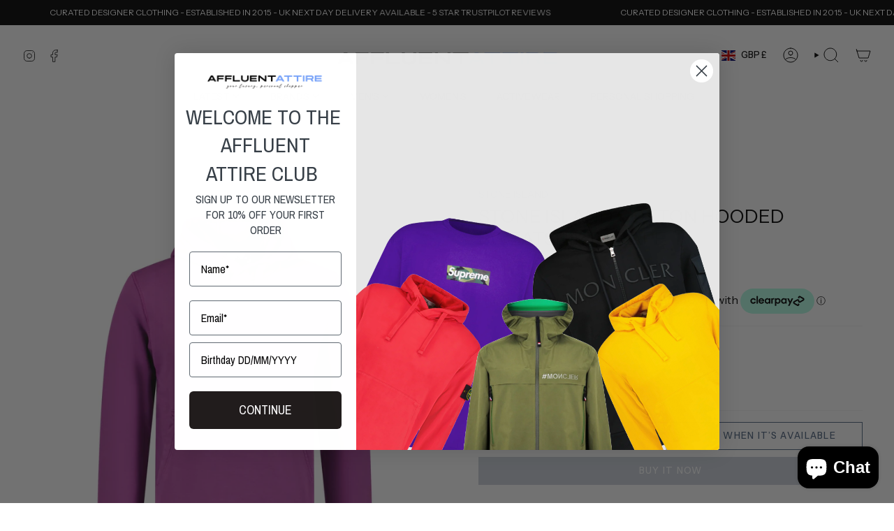

--- FILE ---
content_type: text/html; charset=utf-8
request_url: https://www.affluentattire.co.uk/products/stone-island-cotton-hooded-sweatshirt-grape?section_id=api-product-grid-item
body_size: 1202
content:
<div id="shopify-section-api-product-grid-item" class="shopify-section">

<div data-api-content>
<div class="   sld     
    grid-item product-item  product-item--centered product-item--outer-text  "
    id="product-item--api-product-grid-item-7204060364863"
    style="--swatch-size: var(--swatch-size-filters);"
    data-grid-item
  >
    <div class="product-item__image double__image" data-product-image>
      <a class="product-link" href="/products/stone-island-cotton-hooded-sweatshirt-grape" aria-label="STONE ISLAND COTTON HOODED SWEATSHIRT GRAPE" data-product-link="/products/stone-island-cotton-hooded-sweatshirt-grape"><div class="product-item__bg" data-product-image-default><figure class="image-wrapper image-wrapper--cover lazy-image lazy-image--backfill is-loading" style="--aspect-ratio: 1;" data-aos="img-in"
  data-aos-delay="||itemAnimationDelay||"
  data-aos-duration="800"
  data-aos-anchor="||itemAnimationAnchor||"
  data-aos-easing="ease-out-quart"><img src="//www.affluentattire.co.uk/cdn/shop/products/stone-island-cotton-hooded-sweatshirt-grape-880622.jpg?crop=center&amp;height=2048&amp;v=1690539534&amp;width=2048" alt="Stone Island Cotton Hooded Sweatshirt Grape - Boinclo ltd" width="2048" height="2048" loading="eager" srcset="//www.affluentattire.co.uk/cdn/shop/products/stone-island-cotton-hooded-sweatshirt-grape-880622.jpg?v=1690539534&amp;width=136 136w, //www.affluentattire.co.uk/cdn/shop/products/stone-island-cotton-hooded-sweatshirt-grape-880622.jpg?v=1690539534&amp;width=160 160w, //www.affluentattire.co.uk/cdn/shop/products/stone-island-cotton-hooded-sweatshirt-grape-880622.jpg?v=1690539534&amp;width=180 180w, //www.affluentattire.co.uk/cdn/shop/products/stone-island-cotton-hooded-sweatshirt-grape-880622.jpg?v=1690539534&amp;width=220 220w, //www.affluentattire.co.uk/cdn/shop/products/stone-island-cotton-hooded-sweatshirt-grape-880622.jpg?v=1690539534&amp;width=254 254w, //www.affluentattire.co.uk/cdn/shop/products/stone-island-cotton-hooded-sweatshirt-grape-880622.jpg?v=1690539534&amp;width=284 284w, //www.affluentattire.co.uk/cdn/shop/products/stone-island-cotton-hooded-sweatshirt-grape-880622.jpg?v=1690539534&amp;width=292 292w, //www.affluentattire.co.uk/cdn/shop/products/stone-island-cotton-hooded-sweatshirt-grape-880622.jpg?v=1690539534&amp;width=320 320w, //www.affluentattire.co.uk/cdn/shop/products/stone-island-cotton-hooded-sweatshirt-grape-880622.jpg?v=1690539534&amp;width=480 480w, //www.affluentattire.co.uk/cdn/shop/products/stone-island-cotton-hooded-sweatshirt-grape-880622.jpg?v=1690539534&amp;width=528 528w, //www.affluentattire.co.uk/cdn/shop/products/stone-island-cotton-hooded-sweatshirt-grape-880622.jpg?v=1690539534&amp;width=640 640w, //www.affluentattire.co.uk/cdn/shop/products/stone-island-cotton-hooded-sweatshirt-grape-880622.jpg?v=1690539534&amp;width=720 720w, //www.affluentattire.co.uk/cdn/shop/products/stone-island-cotton-hooded-sweatshirt-grape-880622.jpg?v=1690539534&amp;width=960 960w, //www.affluentattire.co.uk/cdn/shop/products/stone-island-cotton-hooded-sweatshirt-grape-880622.jpg?v=1690539534&amp;width=1080 1080w, //www.affluentattire.co.uk/cdn/shop/products/stone-island-cotton-hooded-sweatshirt-grape-880622.jpg?v=1690539534&amp;width=1296 1296w, //www.affluentattire.co.uk/cdn/shop/products/stone-island-cotton-hooded-sweatshirt-grape-880622.jpg?v=1690539534&amp;width=1512 1512w, //www.affluentattire.co.uk/cdn/shop/products/stone-island-cotton-hooded-sweatshirt-grape-880622.jpg?v=1690539534&amp;width=1728 1728w, //www.affluentattire.co.uk/cdn/shop/products/stone-island-cotton-hooded-sweatshirt-grape-880622.jpg?v=1690539534&amp;width=1950 1950w, //www.affluentattire.co.uk/cdn/shop/products/stone-island-cotton-hooded-sweatshirt-grape-880622.jpg?v=1690539534&amp;width=2048 2048w" sizes="100vw" fetchpriority="high" class=" is-loading ">
</figure>

&nbsp;</div><div class="product-item__bg__under"><figure class="image-wrapper image-wrapper--cover lazy-image lazy-image--backfill is-loading" style="--aspect-ratio: 1;"><img src="//www.affluentattire.co.uk/cdn/shop/products/stone-island-cotton-hooded-sweatshirt-grape-546163.jpg?crop=center&amp;height=2048&amp;v=1690539534&amp;width=2048" alt="Stone Island Cotton Hooded Sweatshirt Grape - Boinclo ltd" width="2048" height="2048" loading="lazy" srcset="//www.affluentattire.co.uk/cdn/shop/products/stone-island-cotton-hooded-sweatshirt-grape-546163.jpg?v=1690539534&amp;width=136 136w, //www.affluentattire.co.uk/cdn/shop/products/stone-island-cotton-hooded-sweatshirt-grape-546163.jpg?v=1690539534&amp;width=160 160w, //www.affluentattire.co.uk/cdn/shop/products/stone-island-cotton-hooded-sweatshirt-grape-546163.jpg?v=1690539534&amp;width=180 180w, //www.affluentattire.co.uk/cdn/shop/products/stone-island-cotton-hooded-sweatshirt-grape-546163.jpg?v=1690539534&amp;width=220 220w, //www.affluentattire.co.uk/cdn/shop/products/stone-island-cotton-hooded-sweatshirt-grape-546163.jpg?v=1690539534&amp;width=254 254w, //www.affluentattire.co.uk/cdn/shop/products/stone-island-cotton-hooded-sweatshirt-grape-546163.jpg?v=1690539534&amp;width=284 284w, //www.affluentattire.co.uk/cdn/shop/products/stone-island-cotton-hooded-sweatshirt-grape-546163.jpg?v=1690539534&amp;width=292 292w, //www.affluentattire.co.uk/cdn/shop/products/stone-island-cotton-hooded-sweatshirt-grape-546163.jpg?v=1690539534&amp;width=320 320w, //www.affluentattire.co.uk/cdn/shop/products/stone-island-cotton-hooded-sweatshirt-grape-546163.jpg?v=1690539534&amp;width=480 480w, //www.affluentattire.co.uk/cdn/shop/products/stone-island-cotton-hooded-sweatshirt-grape-546163.jpg?v=1690539534&amp;width=528 528w, //www.affluentattire.co.uk/cdn/shop/products/stone-island-cotton-hooded-sweatshirt-grape-546163.jpg?v=1690539534&amp;width=640 640w, //www.affluentattire.co.uk/cdn/shop/products/stone-island-cotton-hooded-sweatshirt-grape-546163.jpg?v=1690539534&amp;width=720 720w, //www.affluentattire.co.uk/cdn/shop/products/stone-island-cotton-hooded-sweatshirt-grape-546163.jpg?v=1690539534&amp;width=960 960w, //www.affluentattire.co.uk/cdn/shop/products/stone-island-cotton-hooded-sweatshirt-grape-546163.jpg?v=1690539534&amp;width=1080 1080w, //www.affluentattire.co.uk/cdn/shop/products/stone-island-cotton-hooded-sweatshirt-grape-546163.jpg?v=1690539534&amp;width=1296 1296w, //www.affluentattire.co.uk/cdn/shop/products/stone-island-cotton-hooded-sweatshirt-grape-546163.jpg?v=1690539534&amp;width=1512 1512w, //www.affluentattire.co.uk/cdn/shop/products/stone-island-cotton-hooded-sweatshirt-grape-546163.jpg?v=1690539534&amp;width=1728 1728w, //www.affluentattire.co.uk/cdn/shop/products/stone-island-cotton-hooded-sweatshirt-grape-546163.jpg?v=1690539534&amp;width=1950 1950w, //www.affluentattire.co.uk/cdn/shop/products/stone-island-cotton-hooded-sweatshirt-grape-546163.jpg?v=1690539534&amp;width=2048 2048w" sizes="100vw" class=" is-loading ">
</figure>
</div></a>

      <span class="badge-box"
      data-aos="fade"
      data-aos-delay="||itemAnimationDelay||"
      data-aos-duration="800"
      data-aos-anchor="||itemAnimationAnchor||">Sold Out
</span>
    </div>

    <div class="product-information" data-product-information>
      <div class="product-item__info">
        <a class="product-link" href="/products/stone-island-cotton-hooded-sweatshirt-grape" data-product-link="/products/stone-island-cotton-hooded-sweatshirt-grape">
          <div class="flair-badge-layout" data-flair-product-badge data-product-id="7204060364863" data-layout="Overlay"></div><!-- generated: 2026-01-20 00:24:17 +0000 -->

          <p class="product-item__title">STONE ISLAND COTTON HOODED SWEATSHIRT GRAPE</p>

          <div class="product-item__price__holder"><div class="product-item__price" data-product-price>
              
<span class="price sale">
  
    <span class="new-price">
      
£240.00
</span>
    
      <span class="old-price">£320.00</span>
    
  
</span>

            </div>
          </div>
        </a></div>
    </div>
  </div></div></div>

--- FILE ---
content_type: text/html
request_url: https://placement-api.clearpay.co.uk/?mpid=affluentattire.myshopify.com&placementid=null&pageType=null&zoid=9.0.85
body_size: 709
content:

  <!DOCTYPE html>
  <html>
  <head>
      <link rel='icon' href='data:,' />
      <meta http-equiv="Content-Security-Policy"
          content="base-uri 'self'; default-src 'self'; font-src 'self'; style-src 'self'; script-src 'self' https://cdn.jsdelivr.net/npm/zoid@9.0.85/dist/zoid.min.js; img-src 'self'; connect-src 'self'; frame-src 'self'">
      <title></title>
      <link rel="preload" href="/index.js" as="script" />
      <link rel="preload" href="https://cdn.jsdelivr.net/npm/zoid@9.0.85/dist/zoid.min.js" integrity="sha384-67MznxkYtbE8teNrhdkvnzQBmeiErnMskO7eD8QwolLpdUliTdivKWx0ANHgw+w8" as="script" crossorigin="anonymous" />
      <div id="__AP_DATA__" hidden>
        {"errors":{"mcr":null},"mcrResponse":{"data":{"errors":[],"config":{"mpId":"affluentattire.myshopify.com","createdAt":"2024-04-16T15:15:29.745202386Z","updatedAt":"2025-10-31T10:01:57.48779639Z","config":{"consumerLending":{"metadata":{"shouldForceCache":false,"isProductEnabled":false,"updatedAt":"2025-10-31T10:01:57.487569537Z","version":0},"details":{}},"interestFreePayment":{"metadata":{"shouldForceCache":false,"isProductEnabled":true,"updatedAt":"2025-10-31T10:01:57.487439046Z","version":0},"details":{"minimumAmount":{"amount":"1.00","currency":"GBP"},"maximumAmount":{"amount":"1200.00","currency":"GBP"},"cbt":{"enabled":false,"countries":[],"limits":{}}}},"merchantAttributes":{"metadata":{"shouldForceCache":false,"isProductEnabled":true,"updatedAt":"2025-10-31T10:01:57.487607617Z","version":0},"details":{"analyticsEnabled":false,"tradingCountry":"GB","storeURI":"https://www.affluentattire.co.uk","tradingName":"Affluent Attire","vpuf":true}},"onsitePlacements":{"metadata":{"version":0},"details":{"onsitePlacements":{}}},"cashAppPay":{"metadata":{"shouldForceCache":false,"isProductEnabled":false,"updatedAt":"2025-10-31T10:01:57.487757749Z","version":0},"details":{"enabledForOrders":false,"integrationCompleted":false}},"promotionalData":{"metadata":{"version":0},"details":{"consumerLendingPromotions":[]}}}}},"errors":null,"status":200},"brand":"clearpay","meta":{"version":"0.35.4"}}
      </div>
  </head>
  <body></body>
  <script src="/index.js" type="application/javascript"></script>
  </html>
  

--- FILE ---
content_type: text/css
request_url: https://www.affluentattire.co.uk/cdn/shop/t/27/assets/custom-header.css?v=83696204424951738371736791091
body_size: 558
content:
.grandparent .header__dropdown{width:100%;left:0;right:0;max-width:800px;margin:0 auto}.header__mobile li,.header__desktop li{list-style:none}#siteNav{margin:0;padding:0;position:relative}#siteNav>li{display:inline-block;text-align:left;margin:0 10px 0 0;line-height:40px;transition:all .3s ease-in-out;position:relative}#siteNav>li>a{color:#111;font-size:14px;font-weight:500;text-transform:capitalize;position:relative;line-height:40px;padding:0 15px;transition:all .3s ease-in-out}.header__desktop__upper{padding-bottom:15px}.header__desktop__lower{min-height:42px;display:flex;justify-content:center;align-items:center}#siteNav ul.dropdown,#siteNav ul.dropdown ul{border:1px solid #eeeeee;padding:10px;opacity:0;visibility:hidden;width:240px;position:absolute;top:auto;left:-17px;z-index:999;background-color:#fff;box-shadow:2px 2px 2px #0000004d;transition:all .3s ease-in-out}#siteNav>li:hover>.megamenu,#siteNav>li:hover>.dropdown,#siteNav>li .dropdown li:hover>ul{top:auto;opacity:1;visibility:visible;pointer-events:visible}#siteNav ul.dropdown li ul{left:100%}#siteNav ul.dropdown li:hover>ul{top:-10px}#siteNav ul.dropdown li a{font-size:13px;color:#444;font-weight:400;padding:8px 5px;background-color:#fff;transition:all .3s ease-in-out}#siteNav ul.dropdown li a:hover{color:#000;background-color:#eee;padding-left:10px;transition:all .3s ease-in-out}#siteNav ul{margin:0}#siteNav ul.dropdown li{border-top:1px solid #eeeeee;position:relative}#siteNav ul.dropdown li:first-child{border:0 none}#siteNav a{text-decoration:none;display:block;line-height:normal}#siteNav a svg{width:12px;height:12px;display:inline-block}#siteNav ul.dropdown li a svg{position:absolute;right:10px;top:12px}#siteNav div.megamenu{opacity:0;visibility:hidden;padding:20px 30px;margin:0;position:absolute;top:auto;z-index:999;max-height:600px;overflow:auto;background-color:#fff;box-shadow:0 0 15px #0000001a;pointer-events:none;transition:all .3s ease-in}#siteNav>li:hover>.megamenu,#siteNav>li:hover>.dropdown,#siteNav>li .dropdown li:hover>ul{opacity:1;visibility:visible;pointer-events:visible}#siteNav div.megamenu.left{left:-17px}.flex{display:flex}#siteNav div.megamenu li.lvl-1 a.lvl-1{font-size:13px;text-transform:capitalize;color:#000;padding:0 0 8px;font-weight:600}ul.flex-item,li.img__item.imageCol{width:50%}li.img__item.imageCol img{width:100%;height:auto}#siteNav div.megamenu li.lvl-1 li a{font-size:13px;color:#444;padding:3px 0;font-weight:400;transition:all .3s ease-in-out}#siteNav div.megamenu li.lvl-1 li a:before{content:"";display:inline-block;width:0px;height:2px;vertical-align:middle;background-color:#111;transition:all .2s ease-in-out}#siteNav div.megamenu li.lvl-1 li a:hover:before{width:3px;margin-right:3px}#siteNav div.megamenu.style1 .ttl{color:#000;display:block;padding:5px;margin-top:3px;font-size:14px;border:1px solid rgba(0,0,0,.2)}@media screen and (max-width: 900px){.mobile-header-wrapper{display:block!important;width:100%}.header__mob__lower{overflow:auto;height:100vh}.mobile-header-wrapper svg{width:10px}#mobsiteNav{list-style-type:none;margin:0}.mob-megamenu.mmfull{background:#f2f2f2}#mobsiteNav>li{position:relative;list-style:none}#mobsiteNav a{display:flex;align-items:center;justify-content:space-between;padding:10px 15px;text-decoration:none;color:#333}ul#mobsiteNav svg.plus-icon,ul#mobsiteNav .minus-icon{position:absolute;right:15px;transition:.2s linear}svg.minus-icon{opacity:0}li.lvl1.parent.megamenu.active>a .plus-icon{opacity:0}li.lvl1.parent.megamenu.active>a .minus-icon{opacity:1}li.grid__item.lvl-1.active>a.site-nav.lvl-1 .plus-icon{opacity:0}li.grid__item.lvl-1.active>a.site-nav.lvl-1 .minus-icon{opacity:1}.mobile-header-wrapper .mob-megamenu,.mobile-header-wrapper .dropdown,.mobile-header-wrapper .subLinks{display:none;position:static;list-style-type:none}.mob-megamenu{width:100%;z-index:1000}.mob-megamenu .grid__item{float:none}.mobile-header-wrapper .dropdown,.mobile-header-wrapper .subLinks{width:100%}#mobsiteNav .parent.active>.mob-megamenu,#mobsiteNav .lvl-1.active>.dropdown,#mobsiteNav .lvl-2.active>.subLinks{display:block}.mob-megamenu .flex-item{width:100%;margin:0}ul.dropdown.is-active{background:#f2f2f2}li.lvl-2{padding-left:15px}.mobile-header-wrapper .grid__item{padding:0 10px}.mobile-header-wrapper .grid__item ul{list-style-type:none}.mobile-header-wrapper .grid__item a{padding:5px 10px;display:block;color:#333}.mobile-header-wrapper .grid__item a:hover{background-color:#f1f1f1}}
/*# sourceMappingURL=/cdn/shop/t/27/assets/custom-header.css.map?v=83696204424951738371736791091 */


--- FILE ---
content_type: image/svg+xml
request_url: https://cdn.shopify.com/static/images/flags/na.svg?width=40
body_size: -396
content:
<svg xmlns="http://www.w3.org/2000/svg" viewBox="0 0 640 480" version="1"><defs><clipPath id="a"><path fill-opacity=".67" d="M0 0h640v480H0z"/></clipPath></defs><g fill-rule="evenodd" clip-path="url(#a)"><path fill="#fff" d="M0 0h640v480H0z"/><path d="M-26.374.224l.803 345.543L512.532 0l-538.91.222z" fill="#3662a2"/><path d="M666.37 479.56l-1.262-359.298-542.793 359.57 544.06-.266z" fill="#38a100"/><path d="M-26.028 371.822L-25.57 480l117.42-.15L665.376 95.344l-.646-94.05L548.703.224-26.03 371.82z" fill="#c70000"/><path fill="#ffe700" d="M219.556 171.927l-21.733-13.122-12.575 22.103-12.235-22.246-21.93 12.883.536-25.406-25.416.195 13.167-21.76-22.08-12.53 22.27-12.278-12.837-21.908 25.405.486-.15-25.41L173.71 66.06l12.575-22.105L198.522 66.2l21.93-12.88-.536 25.408 25.41-.2-13.165 21.76 22.08 12.532-22.27 12.278 12.84 21.906-25.403-.488z"/><path d="M232.384 112.437c0 25.544-20.87 46.252-46.613 46.252s-46.61-20.71-46.61-46.255 20.87-46.253 46.613-46.253 46.614 20.708 46.614 46.253z" fill="#3662a2"/><path d="M222.267 112.437c0 20.156-16.34 36.496-36.496 36.496s-36.494-16.34-36.494-36.496 16.34-36.497 36.497-36.497 36.497 16.34 36.497 36.497z" fill="#ffe700"/></g></svg>